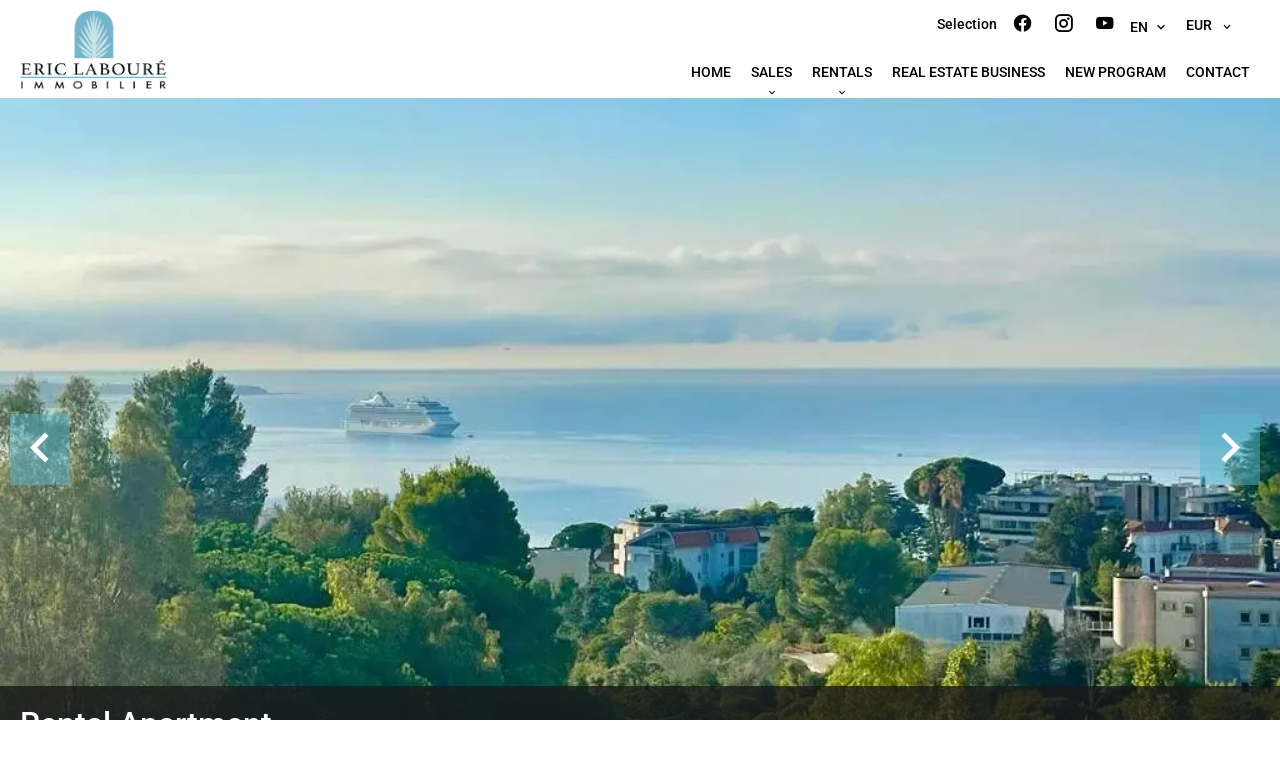

--- FILE ---
content_type: text/html; charset=UTF-8
request_url: https://laboure-immobilier.com/en/property/rental+apartment+cannes+2-3-pieces-vue-mer-quartier-croix-des-gardes+7619273
body_size: 12876
content:
<!DOCTYPE html>
<html lang="en" prefix="og: http://ogp.me/ns#">
  <head>

                  <meta charset="UTF-8">
              <title> Property Rental : Apartment in Cannes, Croix des Gardes district - Labouré Immobilier Cannes.</title>
              <meta name="description" content=" Property Rental :  Apartment based in Cannes within the Croix des Gardes district 50.82 m² - Labouré Immobilier Cannes.">
              <meta property="og:title" content=" Property Rental : Apartment in Cannes, Croix des Gardes district - Labouré Immobilier Cannes.">
              <meta property="og:description" content=" Property Rental :  Apartment based in Cannes within the Croix des Gardes district 50.82 m² - Labouré Immobilier Cannes.">
              <link rel="canonical" href="https://laboure-immobilier.com/en/property/rental+apartment+cannes+7619273">
              <meta property="og:image" content="https://media.apimo.pro/cache/58b65c37d1d046ae6674be78ff3a32f1_4e7448e29a_1024-original.jpg">
              <meta property="og:image:width" content="1024">
              <meta property="og:image:height" content="768">
              <link rel="alternate" href="https://laboure-immobilier.com/fr/propriete/location+appartement+cannes+2-3-pieces-vue-mer-quartier-croix-des-gardes+7619273" hreflang="x-default">
              <link rel="alternate" href="https://laboure-immobilier.com/fr/propriete/location+appartement+cannes+2-3-pieces-vue-mer-quartier-croix-des-gardes+7619273" hreflang="fr-fr">
              <link rel="alternate" href="https://laboure-immobilier.com/en/property/rental+apartment+cannes+7619273" hreflang="en-gb">
              <link rel="apple-touch-icon" sizes="180x180" href="https://d36vnx92dgl2c5.cloudfront.net/prod/Elone/3162/media/775eab59599e2b5c211fb1472909422a.webp">
              <link rel="icon" type="image/png" sizes="32x32" href="https://d36vnx92dgl2c5.cloudfront.net/prod/Elone/3162/media/382e2e05b4206198e3a80b7275cfe762.webp">
              <link rel="icon" type="image/png" sizes="16x16" href="https://d36vnx92dgl2c5.cloudfront.net/prod/Elone/3162/media/303d368c10a9375f06fa0a3ed1c3f4bc.webp">
              <link rel="manifest" href="/cache/prod/Elone/3162/site.webmanifest">
              <meta property="og:url" content="https://laboure-immobilier.com/en/property/rental+apartment+cannes+2-3-pieces-vue-mer-quartier-croix-des-gardes+7619273">
              <meta name="viewport" content="width=device-width">
          
                                                          <link rel="stylesheet" href="https://d36vnx92dgl2c5.cloudfront.net/vendor/flag-icon-css/css/flag-icon.min.css">                  <link rel="stylesheet" href="https://d36vnx92dgl2c5.cloudfront.net/vendor/leaflet.markercluster/dist/MarkerCluster.css">                  <link rel="stylesheet" href="https://d36vnx92dgl2c5.cloudfront.net/vendor/leaflet/dist/leaflet.css">                  <link rel="stylesheet" href="https://d36vnx92dgl2c5.cloudfront.net/vendor/Leaflet.fullscreen/dist/leaflet.fullscreen.css">                  <link rel="stylesheet" href="https://d36vnx92dgl2c5.cloudfront.net/vendor/select2/dist/css/select2.min.css">                  <link rel="stylesheet" href="https://d36vnx92dgl2c5.cloudfront.net/cache/prod/Elone/3162/bfb0a866a3e0e8abbe8fe4759dd11529f7ba7f61-v1768813513.css">            
                                        <script async src="https://cache.consentframework.com/js/pa/28975/c/u8hMx/stub?lang=en" ></script>                  <script async src="https://choices.consentframework.com/js/pa/28975/c/u8hMx/cmp?lang=en" ></script>                                    <script async src="https://www.googletagmanager.com/gtag/js?id=G-WXW18MTSDY" ></script>                  <script>
  window.dataLayer = window.dataLayer || [];
  function gtag(){dataLayer.push(arguments);}
  gtag('js', new Date());

  gtag('config', 'G-WXW18MTSDY');
</script>
                                                                                                                                          
    
    

        
  </head>
  <body class="property chrome  thumbnail eupopup eupopup-bottom">

    <div class="g-recaptcha"></div>
    
    
      <header>
    <div>
      <div data-id="0" class="zone zone-header-left ">

  <div id="696dff4134a20-1" data-module-id="260889" data-instance="1" data-model-namespace="605e55fd613e"
      class="module module-260889 template-2 logo-template-2 module-logo "
            ><a href="/en/" ><img src="https://d36vnx92dgl2c5.cloudfront.net/prod/Elone/3162/media/318b99a74977386ad5717a6450a9649c.webp"  alt="logo" /></a></div>

</div>


      <div data-id="1" class="zone zone-header-right ">

  <div id="696dff4134acb-1" data-module-id="260946" data-instance="1" data-model-namespace="85b102529662"
      class="module module-260946 template-1 cluster-template-1 module-cluster "
            ><nav id="696dff4136198-1" data-module-id="260949" data-instance="1" data-model-namespace="cf5cca29a5c0"
      class="module module-260949 template-1 menu-template-1 module-menu inline "
            ><ul><li><a href="/en/selection" target="_self"  data-current=""><span>Selection</span></a></li></ul></nav><div id="696dff41361ce-1" data-module-id="260890" data-instance="1" data-model-namespace="5ec56436bd8b"
      class="module module-260890 template-1 social-menu-template-1 module-social-menu "
            ><ul><li class="social facebook"><a href="https://www.facebook.com/ericlaboureimmobiliercannes" target="_blank" rel="me"><i class="mdi mdi-facebook"></i><span>Facebook</span></a></li><li class="social instagram"><a href="https://www.instagram.com/ericlaboureimmobilier/" target="_blank" rel="me"><i class="mdi mdi-instagram"></i><span>Instagram</span></a></li><li class="social youtube"><a href="https://www.youtube.com/channel/UCNFsGuDRIc_6qDhH_CnhIbg" target="_blank" rel="me"><i class="mdi mdi-youtube"></i><span>Youtube</span></a></li></ul></div><div id="696dff41361e8-1" data-module-id="260948" data-instance="1" data-model-namespace="70b5ef453c99"
      class="module module-260948 template-1 language-template-1 module-language "
            ><div class="hack ApiFieldGroup"><p class="CaptationContent" title="en"><span>en</span></p></div><div class="field-group" data-label="en"><div class="content" style="display:none;"><ul><li ><a href="https://laboure-immobilier.com/fr/propriete/location+appartement+cannes+2-3-pieces-vue-mer-quartier-croix-des-gardes+7619273"><span class="culture">
																			français
																	</span></a></li><li  class="current" ><a href="https://laboure-immobilier.com/en/property/rental+apartment+cannes+7619273"><span class="culture">
																			English
																	</span></a></li></ul></div></div></div><div id="696dff41361fe-1" data-module-id="260971" data-instance="1" data-model-namespace="7eaa01adc966"
      class="module module-260971 template-1 currency-template-1 module-currency "
            ><div class="hack ApiFieldGroup"><p class="CaptationContent" title="EUR"><span>EUR</span></p></div><div class="field-group" data-label="EUR"><div class="content" style="display:none;"><form name="currency-form" method="post"><div  class="form-group mb-3 "><div id="currency-form_currency" class="form-control"><input type="radio" id="currency-form_currency_0" name="currency-form[currency]" required="required" value="EUR"/><label for="currency-form_currency_0" class="required">EUR</label></div></div></form></div></div></div></div>
  <nav id="696dff4134adf-1" data-module-id="260891" data-instance="1" data-model-namespace="d2351b4f81cb"
      class="module module-260891 template-1 menu-template-1 module-menu main column "
            ><button><i class="mdi mdi-menu"></i></button><ul><li><a href="/en/" target="_self"  data-current=""><i class="mdi mdi-home"></i><span>Home</span></a></li><li class=" sub-menu"><a href="/en/sales" target="_self"  data-current=""><span>Sales</span></a><ul><li><a href="/en/apartment" target="_self"  data-current=""><span>Apartment</span></a></li><li><a href="/en/villa" target="_self"  data-current=""><span>villa</span></a></li></ul></li><li class=" sub-menu"><a href="/en/rentals" target="_self"  data-current=""><span>Rentals</span></a><ul><li><a href="/en/seasonal-rentals" target="_self"  data-current=""><span>Seasonal Rentals</span></a></li></ul></li><li><a href="/en/real-estate-business" target="_self"  data-current=""><span>Real estate business</span></a></li><li><a href="/en/new-program" target="_self"  data-current=""><span>New program</span></a></li><li><a href="/en/contact" target="_self"  data-current=""><span>Contact</span></a></li></ul></nav>

</div>


    </div>
  </header>

  <section class="wrapper">
      <div data-id="2" class="zone zone-full-width ">

  <div id="696dff4134a98-1" data-module-id="260907" data-instance="1" data-model-namespace="af972365b152"
      class="module module-260907 main template-1 slider-template-1 module-slider 	waiting
"
            ><div class="slider "><div class="" ><a href="https://d36vnx92dgl2c5.cloudfront.net/prod/Elone/3162/media/c8b4b7d8e62dd6b97d52c33636b495b1.webp" class="click-fullscreen" title="Rental Apartment Cannes"><img class="picture " data-position="0" src="https://d36vnx92dgl2c5.cloudfront.net/prod/Elone/3162/media/c8b4b7d8e62dd6b97d52c33636b495b1.webp" alt="Rental Apartment Cannes"></a></a></div><div class="" ><a href="https://d36vnx92dgl2c5.cloudfront.net/prod/Elone/3162/media/8975093d48d97e0101e123971fd650ea.webp" class="click-fullscreen" title="Rental Apartment Cannes"><img class="picture  img-lazy-load" data-position="1" data-low-src="https://d36vnx92dgl2c5.cloudfront.net/prod/Elone/3162/media/e5d3db93fac259858a66878b61436d8c.webp" data-src="https://d36vnx92dgl2c5.cloudfront.net/prod/Elone/3162/media/8975093d48d97e0101e123971fd650ea.webp" alt="Rental Apartment Cannes"></a></a></div><div class="" ><a href="https://d36vnx92dgl2c5.cloudfront.net/prod/Elone/3162/media/5b88fdd735dcf703a7975b250ae698ba.webp" class="click-fullscreen" title="Rental Apartment Cannes"><img class="picture  img-lazy-load" data-position="2" data-low-src="https://d36vnx92dgl2c5.cloudfront.net/prod/Elone/3162/media/08216749497d5659e30b31c922506c97.webp" data-src="https://d36vnx92dgl2c5.cloudfront.net/prod/Elone/3162/media/5b88fdd735dcf703a7975b250ae698ba.webp" alt="Rental Apartment Cannes"></a></a></div><div class="" ><a href="https://d36vnx92dgl2c5.cloudfront.net/prod/Elone/3162/media/f2f9855d3328ef438cd7f1a28e94a1d7.webp" class="click-fullscreen" title="Rental Apartment Cannes"><img class="picture  img-lazy-load" data-position="3" data-low-src="https://d36vnx92dgl2c5.cloudfront.net/prod/Elone/3162/media/e30d551a271ee741abe4a4667d4ff7e0.webp" data-src="https://d36vnx92dgl2c5.cloudfront.net/prod/Elone/3162/media/f2f9855d3328ef438cd7f1a28e94a1d7.webp" alt="Rental Apartment Cannes"></a></a></div><div class="" ><a href="https://d36vnx92dgl2c5.cloudfront.net/prod/Elone/3162/media/b9fa75802d55c904326352fedca9dd11.webp" class="click-fullscreen" title="Rental Apartment Cannes"><img class="picture  img-lazy-load" data-position="4" data-low-src="https://d36vnx92dgl2c5.cloudfront.net/prod/Elone/3162/media/c2c22fe7f1a331ec533184a10446148b.webp" data-src="https://d36vnx92dgl2c5.cloudfront.net/prod/Elone/3162/media/b9fa75802d55c904326352fedca9dd11.webp" alt="Rental Apartment Cannes"></a></a></div><div class="" ><a href="https://d36vnx92dgl2c5.cloudfront.net/prod/Elone/3162/media/30ce46c30407691a57944195c8dbecf4.webp" class="click-fullscreen" title="Rental Apartment Cannes"><img class="picture  img-lazy-load" data-position="5" data-low-src="https://d36vnx92dgl2c5.cloudfront.net/prod/Elone/3162/media/cc6fe70bc3a7cf44d2700e78fc11c1ff.webp" data-src="https://d36vnx92dgl2c5.cloudfront.net/prod/Elone/3162/media/30ce46c30407691a57944195c8dbecf4.webp" alt="Rental Apartment Cannes"></a></a></div><div class="" ><a href="https://d36vnx92dgl2c5.cloudfront.net/prod/Elone/3162/media/0f43486e18789cb8a67b00d951f57442.webp" class="click-fullscreen" title="Rental Apartment Cannes"><img class="picture  img-lazy-load" data-position="6" data-low-src="https://d36vnx92dgl2c5.cloudfront.net/prod/Elone/3162/media/e458e3c80384ab89c745281fde6dd171.webp" data-src="https://d36vnx92dgl2c5.cloudfront.net/prod/Elone/3162/media/0f43486e18789cb8a67b00d951f57442.webp" alt="Rental Apartment Cannes"></a></a></div><div class="" ><a href="https://d36vnx92dgl2c5.cloudfront.net/prod/Elone/3162/media/c79f940158a1b3be8f6c67cd90cbf473.webp" class="click-fullscreen" title="Rental Apartment Cannes"><img class="picture  img-lazy-load" data-position="7" data-low-src="https://d36vnx92dgl2c5.cloudfront.net/prod/Elone/3162/media/78a434b1dece73ae0abd1b85728a820b.webp" data-src="https://d36vnx92dgl2c5.cloudfront.net/prod/Elone/3162/media/c79f940158a1b3be8f6c67cd90cbf473.webp" alt="Rental Apartment Cannes"></a></a></div></div><div class="api-spinner"><div class="bounce1"></div><div class="bounce2"></div><div class="bounce3"></div></div></div>
  <div id="696dff4134af1-1" data-module-id="260908" data-instance="1" data-model-namespace="354f65081484"
      class="module module-260908 template-2 property-info-template-2 module-property-info "
            data-property-id="7619273"><h2 class="title property-title-2">Rental
		Apartment<br>Cannes
					Croix des Gardes
		<br></h2><p>Ref.
			7619273</p><p>50.82 m²</p><p>€1,260 / Month (Fees included)</p></div>

</div>


  <section data-id="3" class="zone zone-top-content ">


</section>


  <section class="row-2 clearfix">
    <div data-id="4" class="zone zone-left-content ">

  <div id="696dff4134ab4-1" data-module-id="260909" data-instance="1" data-model-namespace="3a9401d02520"
      class="module module-260909 template-1 breadcrumb-template-1 module-breadcrumb "
            ><nav><ul><li class="module-breadcrumb-tab"><a href="/en/">Homepage</a></li><li class="module-breadcrumb-tab"><h2><a>Rental apartment Cannes,   50.82 m², €1,260 / Month (Fees included)</a></h2></li></ul></nav></div>
  <div id="696dff4134b06-1" data-module-id="260910" data-instance="1" data-model-namespace="1f7188e2d436"
      class="module module-260910 template-4 property-info-template-4 module-property-info "
            data-property-id="7619273"><h1 class="title property-title-4" >Rental Apartment Cannes Croix des Gardes</h1><span class="price">€1,260 / Month (Fees included)</span><p class="comment" id="description"></p></div>
  <div id="696dff4134b19-1" data-module-id="260919" data-instance="1" data-model-namespace="6ae182a7ae8b"
      class="module module-260919 template-3 property-info-template-3 module-property-info "
            data-property-id="7619273"><div class="module-header"><h3 class="module-header-title">Summary</h3></div><div class="summary details clearfix"><ul><li>Reference <span>7619273</span></li><li>Area <span>50.82 m²</span></li><li>Heating device <span>Central</span></li><li>Hot water access <span>Collective</span></li><li>Condition <span>Good condition</span></li><li>Floor <span>2nd</span></li><li>Orientation <span>South-west</span></li><li>View <span>Unobstructed Sea</span></li></ul></div></div>
  <div id="696dff4134bda-1" data-module-id="260985" data-instance="1" data-model-namespace="1086d84722b3"
      class="module module-260985 template-17 property-info-template-17 module-property-info "
            data-property-id="7619273"><div class="module-header"><h2 class="module-header-title">Other visuals</h2></div><p class="no-information">
      No information available
    </p></div>
  <div id="696dff4134c01-1" data-module-id="260917" data-instance="1" data-model-namespace="e453f5727f69"
      class="module module-260917 template-1 cluster-template-1 module-cluster "
            ><div id="696dff41396f4-1" data-module-id="260913" data-instance="1" data-model-namespace="bfaa7a56ab11"
      class="module module-260913 template-5 property-info-template-5 module-property-info "
            data-property-id="7619273"><div class="module-header"><h3 class="module-header-title">Areas</h3></div><p class="no-information">
      No information available
    </p></div><div id="696dff4139793-1" data-module-id="260914" data-instance="1" data-model-namespace="66fbdce7b543"
      class="module module-260914 template-8 property-info-template-8 module-property-info "
            data-property-id="7619273"><div class="module-header"><h3 class="module-header-title">Proximities</h3></div><ul><li>Bus </li><li>Town centre </li><li>Sea </li><li>Beach </li><li>On main road </li></ul></div><div id="696dff4139803-1" data-module-id="260915" data-instance="1" data-model-namespace="f0f62e15b326"
      class="module module-260915 template-6 property-info-template-6 module-property-info "
            data-property-id="7619273"><div class="module-header"><h3 class="module-header-title">Services</h3></div><ul class="list-inline list-inline-30"><li>Lift</li><li>Condominium garden</li><li>Caretaker</li><li>Intercom</li><li>Electric gate</li><li>Condominium pool</li><li>Tennis court</li><li>Oven</li><li>Hob</li><li>Refrigerator</li><li>Electric shutters</li><li>Freezer</li><li>Dishwasher</li></ul></div><div id="696dff4139868-1" data-module-id="260916" data-instance="1" data-model-namespace="ee885a7c459d"
      class="module module-260916 template-7 property-info-template-7 module-property-info "
            data-property-id="7619273"><div class="module-header"><h3 class="module-header-title">Legal notice</h3></div><ul><li>
          Provision on recoverable fees
          <span>260 € / Month</span></li><li>
          Tenant&#039;s commission
          <span>661 €</span></li><li>
          Deposit
          <span>1,000 €</span></li><li>
          Information on the risks to which this property is exposed is available on the Georisques website: www.georisques.gouv.fr
                  </li></ul></div></div>
  <div id="696dff4134c27-1" data-module-id="260918" data-instance="1" data-model-namespace="ea7bf02f259d"
      class="module module-260918 template-1 leafletmap-template-1 module-leaflet-map module-map "
            ><div id="696dff4134c27-1-inner-map" class="inner-map"></div></div>

</div>


    <div data-id="5" class="zone zone-right-content ">

  <div id="696dff4134b2b-1" data-module-id="260920" data-instance="1" data-model-namespace="f3e8e7928b9c"
      class="module module-260920 template-1 share-template-1 module-share "
            ><div class="module-header"><h2 class="module-header-title">Share</h2></div><div class="content"><ul><li class="social facebook icon-facebook icon-border"><a href="#"><i class="mdi mdi-facebook"></i><span>Facebook</span></a></li><li class="social twitter icon-twitter icon-border"><a href="#"><svg xmlns="http://www.w3.org/2000/svg" fill="none" height="25" width="25" viewBox="0 0 512 512"><path clip-rule="evenodd" d="M192.034 98H83l129.275 170.757L91.27 412h55.908l91.521-108.34 81.267 107.343H429L295.968 235.284l.236.303L410.746 99.994h-55.908l-85.062 100.694zm-48.849 29.905h33.944l191.686 253.193h-33.944z" fill="#fff" fill-rule="evenodd"/></svg><span>Twitter</span></a></li><li class="social whatsapp icon-whatsapp icon-border"><a href="#"><i class="mdi mdi-whatsapp"></i><span>Whatsapp</span></a></li><li class="social linkedin icon-linkedin icon-border"><a href="#"><i class="mdi mdi-linkedin"></i><span>Linkedin</span></a></li></ul></div></div>
  <div id="696dff4134b69-1" data-module-id="260921" data-instance="1" data-model-namespace="86c2a23f6ecf"
      class="module module-260921 template-1 cluster-template-1 module-cluster "
            ><div id="696dff4137061-1" data-module-id="260922" data-instance="1" data-model-namespace="4e805c885655"
      class="module module-260922 template-1 user-template-1 module-user "
            ><ul class="listing"><li class=" col col-3"><div class="container"><div class="picture"><div class="userBubble"><a href="/en/team/24888"><i class="mdi mdi-account-circle"></i></a></div></div><div class="info"><h3><a href="/en/team/24888">
																		France
									RAIMBAULT
																		</a><em>Secretariat</em></h3><p><span class="mobile"><i class="mdi mdi-cellphone-iphone"></i><a href="tel:+33493434444">+33 4 93 43 44 44</a></span><br><span class="email"><i class="mdi mdi-email-outline"></i><a href="mailto:franceraimbault@gmail.com">franceraimbault@gmail.com</a></span></p></div></div></li></ul></div><div id="696dff41370cb-1" data-module-id="260923" data-instance="1" data-model-namespace="1f285c81d468"
      class="module module-260923 template-1 contact-template-1 module-contact "
            ><div class="module-header"><h2 class="module-header-title">Request additional information</h2></div><form name="contact-form-260923" method="post" action="https://laboure-immobilier.com/en/property/rental+apartment+cannes+2-3-pieces-vue-mer-quartier-croix-des-gardes+7619273"><div class="field firstname text"><input type="text" id="contact-form-260923_firstname" name="contact-form-260923[firstname]" required="required" placeholder="Firstname" class="" name="firstname" /></div><div class="field lastname text"><input type="text" id="contact-form-260923_lastname" name="contact-form-260923[lastname]" required="required" placeholder="Lastname" class="" name="lastname" /></div><div class="field email email"><input type="email" id="contact-form-260923_email" name="contact-form-260923[email]" required="required" placeholder="E-mail" class="" name="email" /></div><div class="field phone tel"><input id="contact-form-260923_phone" name="contact-form-260923[phone]" required="required" placeholder="Phone" class="" name="phone" type="tel" default-value=""  /></div><div class="field message textarea"><textarea id="contact-form-260923_message" name="contact-form-260923[message]" placeholder="Message" class="" name="message"></textarea></div><div class="field recaptcha recaptcha"><script>

                    window.onloadCallback = function() {
                        $('.g-recaptcha').each(function(i, v) {
                            const $placeholder = $(this)

                            $placeholder.data('widget-id', i);

                            grecaptcha.render( this, {
                                callback: function( token ) {

                                    return new Promise(function(resolve, reject) {
                                    if( grecaptcha === undefined ) {
                                        console.log( 'reCaptcha not defined' )
                                        reject()
                                    }

                                    var response = grecaptcha.getResponse( $placeholder.data('widget-id') )
                                    if( !response ) {
                                        console.log( 'Could not get reCaptcha response' )
                                        reject()
                                    }

                                    const $form = $placeholder.closest('form')

                                    $form.find('.g-recaptcha-response').val( token )
                                    // Add a class that will be used to bypass the prevented submit event
                                    $form.addClass('recap-done')
                                    // submit by clicking the submit button of your form
                                    .find('[type="submit"]').trigger('click')
                                    resolve()
                                    grecaptcha.reset( $placeholder.data('widget-id') )
                                    })
                                },
                                sitekey: '6LctG6wUAAAAALSwjJO9bWoLzy3gi7yZn305f91K',
                                size: 'invisible', // This makes the real reCaptcha V2 Invisible
                            });
                        });
                    };

                </script><div class="g-recaptcha" data-sitekey="6LctG6wUAAAAALSwjJO9bWoLzy3gi7yZn305f91K"></div></div><div class="rgpd"><input type="checkbox" required><label>I have read and accept the <a href="/en/legal-notice">privacy policy</a> of this website</label></div><div><button type="submit" id="contact-form-260923_submit" name="contact-form-260923[submit]" class="submit">
                Send
    </button></div></form></div></div>
  <div id="696dff4134bb2-1" data-module-id="260924" data-instance="1" data-model-namespace="76075f3af6be"
      class="module module-260924 template-33 property-info-template-33 module-property-info "
            data-property-id="7619273"><div class="module-header"><h2 class="module-header-title">Energy efficiency</h2></div><div class="energy-diagnostics"><div class="diagnostic diagnostic-1"><img src="[data-uri]" alt="Diagnostic Graph"></div><div class="diagnostic diagnostic-2"><img src="[data-uri]" alt="Diagnostic Graph"></div></div></div>
  <div id="696dff4134c14-1" data-module-id="260925" data-instance="1" data-model-namespace="0d941b2cb9ca"
      class="module module-260925 template-1 similar-template-1 module-similar empty "
            ><div class="module-header"><h2 class="module-header-title">Similar properties</h2></div></div>

</div>


  </section>
  <section data-id="6" class="zone zone-bottom-content ">


</section>


  </section>

  <footer>
    <div data-id="7" class="zone zone-footer ">

  <nav id="696dff4134a7d-1" data-module-id="260892" data-instance="1" data-model-namespace="c6ca50b89214"
      class="module module-260892 template-1 menu-template-1 module-menu column "
            ><div class="module-header"><h2 class="module-header-title">Navigation</h2></div><ul><li><a href="/en/" target="_self"  data-current=""><i class="mdi mdi-home"></i><span>Home</span></a></li><li><a href="/en/sales" target="_self"  data-current=""><span>Sales</span></a></li><li><a href="/en/rentals" target="_self"  data-current=""><span>Rentals</span></a></li><li><a href="/en/new-program" target="_self"  data-current=""><span>New program</span></a></li><li><a href="/en/contact" target="_self"  data-current=""><span>Contact</span></a></li></ul></nav>
  <div id="696dff4134b9d-1" data-module-id="260933" data-instance="1" data-model-namespace="db9f95322792"
      class="module module-260933 template-3 agency-template-3 module-agency simple "
            ><div class="module-header"><h2 class="module-header-title">Contact us</h2></div><article class="agency"><p class="address"><a href="/en/agency/11563">Labouré Immobilier Cannes</a><br>
													160, rue d’Antibes<br>
											Le Fragonard B<br><span class="zipcode">06400</span>
					Cannes<br>
													France
							</p><p><span class="phone"><a href="tel:+33 4 93 43 44 44">+33 4 93 43 44 44</a></span><br><span class="email"><a href="mailto:contact@laboure-immobilier.com">contact@laboure-immobilier.com</a></span><br></p></article></div>
  <div id="696dff4134bc5-1" data-module-id="260934" data-instance="1" data-model-namespace="4868058daa88"
      class="module module-260934 template-1 language-template-1 module-language "
            ><div class="module-header"><h2 class="module-header-title">Languages</h2></div><div class="content" style="display:none;"><ul><li ><a href="https://laboure-immobilier.com/fr/propriete/location+appartement+cannes+2-3-pieces-vue-mer-quartier-croix-des-gardes+7619273"><span class="flag-icon flag-icon-fr"></span></a></li><li  class="current" ><a href="https://laboure-immobilier.com/en/property/rental+apartment+cannes+7619273"><span class="flag-icon flag-icon-gb"></span></a></li></ul></div></div>
  <div id="696dff4134bed-1" data-module-id="260895" data-instance="1" data-model-namespace="457728ab8b9a"
      class="module module-260895 template-1 social-menu-template-1 module-social-menu "
            ><div class="module-header"><h2 class="module-header-title">Follow us</h2></div><ul><li class="social facebook"><a href="https://www.facebook.com/ericlaboureimmobiliercannes" target="_blank" rel="me"><i class="mdi mdi-facebook"></i><span>Facebook</span></a></li><li class="social instagram"><a href="https://www.instagram.com/ericlaboureimmobilier/" target="_blank" rel="me"><i class="mdi mdi-instagram"></i><span>Instagram</span></a></li><li class="social youtube"><a href="https://www.youtube.com/channel/UCNFsGuDRIc_6qDhH_CnhIbg" target="_blank" rel="me"><i class="mdi mdi-youtube"></i><span>Youtube</span></a></li></ul></div>

</div>


    <div data-id="8" class="zone zone-legal ">

  <div id="696dff4134b86-1" data-module-id="260938" data-instance="1" data-model-namespace="e260d1513f60"
      class="module module-260938 template-3 legal-template-3 module-legal template3 "
            ><nav><ul><li><a href="/en/">
					©2026
					Labouré Immobilier Cannes
				</a></li><li ><a href="/en/legal-notice">Legal notice</a></li><li ><a href="/en/legals/fees">Agency fees</a></li><li><a href='javascript:Sddan.cmp.displayUI()'>Change cookies settings</a></li><li><a href="https://apimo.net/fr/site-internet/">
										Design by <span>Apimo™</span></a></li></ul></nav></div>

</div>


  </footer>

                      <link media="print"onload="this.media='all'"rel="stylesheet" href="https://d36vnx92dgl2c5.cloudfront.net/static/Realtix/Global/mdi/css/materialdesignicons.min.css">                  <link media="print"onload="this.media='all'"rel="stylesheet" href="https://d36vnx92dgl2c5.cloudfront.net/vendor/kernel-webfont/build/css/icons.css">                                                                                                                        
    
                  <script src="https://d36vnx92dgl2c5.cloudfront.net/cache/prod/Elone/3162/model/4fcfe414608ba18fac38434408b81bf88fef2241-v1768816449.5937.js" ></script>                                                      <script src="https://d36vnx92dgl2c5.cloudfront.net/vendor/jquery/dist/jquery.min.js" ></script>                                                      <script src="https://d36vnx92dgl2c5.cloudfront.net/vendor/owl.carousel/owl.carousel.js" ></script>                  <script type="application/ld+json">
{
  "@context": "https://schema.org/",
  "@type": "Product",
  "name": "module_property_info_title",
  "image": [
          "https://d36vnx92dgl2c5.cloudfront.net/prod/Elone/3162/media/c8b4b7d8e62dd6b97d52c33636b495b1.webp",          "https://d36vnx92dgl2c5.cloudfront.net/prod/Elone/3162/media/8975093d48d97e0101e123971fd650ea.webp",          "https://d36vnx92dgl2c5.cloudfront.net/prod/Elone/3162/media/5b88fdd735dcf703a7975b250ae698ba.webp",          "https://d36vnx92dgl2c5.cloudfront.net/prod/Elone/3162/media/f2f9855d3328ef438cd7f1a28e94a1d7.webp",          "https://d36vnx92dgl2c5.cloudfront.net/prod/Elone/3162/media/b9fa75802d55c904326352fedca9dd11.webp",          "https://d36vnx92dgl2c5.cloudfront.net/prod/Elone/3162/media/30ce46c30407691a57944195c8dbecf4.webp",          "https://d36vnx92dgl2c5.cloudfront.net/prod/Elone/3162/media/0f43486e18789cb8a67b00d951f57442.webp",          "https://d36vnx92dgl2c5.cloudfront.net/prod/Elone/3162/media/c79f940158a1b3be8f6c67cd90cbf473.webp"       ],
  "sku": "7619273",
  "brand": {
    "@type": "Organization",
    "name": "Labouré Immobilier Cannes"
  },
    "offers": {
    "@type": "Offer",
    "url": "https://laboure-immobilier.com/en/property/rental+apartment+cannes+2-3-pieces-vue-mer-quartier-croix-des-gardes+7619273",
    "priceCurrency": "EUR",
        "price": "1000.00",
        "priceValidUntil": "2026-02-19",
    "availability": "InStock",
    "seller": {
      "@type": "Organization",
      "name": "Labouré Immobilier Cannes"
    }
  }
}
</script>
                  <script src="https://d36vnx92dgl2c5.cloudfront.net/vendor/leaflet/dist/leaflet.js" ></script>                  <script src="https://d36vnx92dgl2c5.cloudfront.net/vendor/Leaflet.fullscreen/dist/Leaflet.fullscreen.min.js" ></script>                  <script src="https://d36vnx92dgl2c5.cloudfront.net/vendor/leaflet.markercluster/dist/leaflet.markercluster.js" ></script>                  <script src="https://d36vnx92dgl2c5.cloudfront.net/vendor/select2/dist/js/select2.full.min.js" ></script>                  <script src="https://d36vnx92dgl2c5.cloudfront.net/cache/prod/Elone/3162/72511d7bb868b7cf0a7405e04e8118f98868e712-v1768813513.js" ></script>        
        
    
    <div class="recaptcha-terms">
      <p>This site is protected by reCAPTCHA and the Google <a target="_blank" href="https://policies.google.com/privacy">Privacy Policy</a> and <a target="_blank" href="https://policies.google.com/terms">Terms of Service</a> apply.</p>
    </div>

  </body>
</html>
